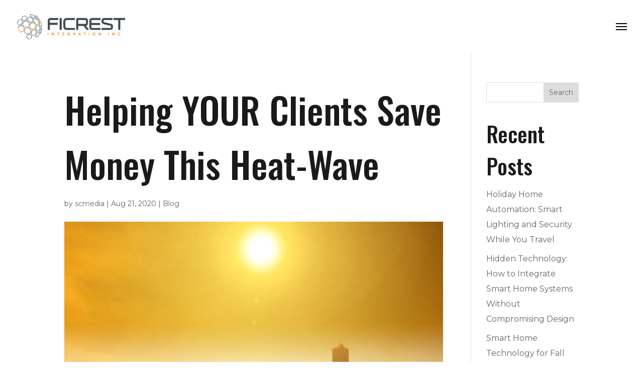

--- FILE ---
content_type: text/css
request_url: https://ficrest.com/wp-content/plugins/content-intense/css/ci-style.css?ver=6.8.3
body_size: 4448
content:
/*
Divi Content Intense styling
*/

/* ----------------------------------------------------------------    Post content */
.content_n10s p:last-of-type {
	padding-bottom: 1.5em;
}
.more-link-container {
	display: flex;
}
.more-link-container.center {
	justify-content: center;
}
.more-link-container.flex-end {
	display: flex;
	justify-content: flex-end;
}
.content_n10s .et_overlay {
	border: none;
}
@media screen and (max-width: 980px) {
	.content_n10s .et_overlay, .ci-textcontent-wrap {
		width: calc(100% + 1px) !important;
	}
}
.et_pb_post.content_n10s .entry-featured-image-url {
    margin-bottom: 0;	/* Divi override */
}
.et_pb_has_overlay.et_pb_post.content_n10s .et_pb_image_container a {
    overflow: inherit;	/* Divi override */
}

/* ----------------------------------------------------------------    Avatars */
.ci_avatar {
	text-align: center;
	margin-left: auto;
	margin-right: auto;
	position: relative;
	display: block;
	z-index: 10;
	height: 0; /* allows for perfect centering of avatar */
}
.ci-data-content-wrap.ci-style-4 .ci_avatar {
	margin-bottom: 50px;
}
.ci_avatar img {
	border-radius: 50% !important;
	background-color: rgba(255,255,255,.2);
	padding: 5px;
	margin-top: calc(-48px - 5%) ;  /* half the size of the 96px avatar size minus 5% default padding */
	z-index: 10;
	display: inline-block;
}

.ci-style-5.ci-author-wrap {
	position: absolute;
	top: 17%;
	left: 4%;
}
.ci-style-5.ci-author-wrap .ci_avatar, 
.ci-style-5.ci-author-wrap .ci-author  {
	display: inline-block;
}
.content_n10s.et_pb_no_thumb .ci-textcontent-wrap {
	margin-top: 48px;
}
.et_pb_image_container.ci-style-5 .author-info {
	position: absolute;
	top: 3em;
	left: 10%;
	width: 100%;
	display: flex;
	align-items: center;
	z-index: 10;
}
.content_n10s.et_pb_no_thumb .ci_avatar img {
	/* margin-top: -60px; */
}
@media screen and (max-width: 768px) {
	.ci_avatar img {
		/* margin-top: -60px; */
	}
}
.ci-datacontent-wrap.ci-style-6 .ci_avatar {
	padding-bottom: 30px;
}
.ci-datacontent-wrap.ci-style-6 .ci_avatar img {
	margin-top: 0;
	transform: translateY(-60px);
	max-width: 72px;
}

/* ----------------------------------------------------------------    Post content - Style 1 */
.et_pb_post.content_n10s .ci-style-1 .post-meta, #left-area .et_pb_post.content_n10s .ci-style-1 .post-meta {
	text-align: center;
	margin-top: 45px; /* push content down to allow for avatar */
}
.et_pb_post.content_n10s .ci-style-1 .post-meta a, #left-area .et_pb_post.content_n10s .post-meta a {
	text-decoration: underline;
	font-weight: bold;
}
.ci-textcontent-wrap.ci-style-1 {
	padding: 5% 8% 8%;
	background-color: white;
}
.ci_grid .content_n10s .ci-style-1 h2 {
	margin-top: 0;
	padding-bottom: 17px;
}
.ci_grid .content_n10s .ci-style-1 h2:after {
	content: '';
	display: block;
	bottom: 0;
	width: 15%;
	border-bottom: 4px solid rgba(0,0,0,0.8);
	margin-top: 15px;
}
.et_pb_has_overlay:hover .et_pb_image_container.ci-style-1 .et_overlay {
	opacity: 0;
}
.et_pb_has_overlay .et_pb_image_container.ci-style-1:hover .et_overlay {
	opacity: 1;
}

/* ----------------------------------------------------------------    Post content - Style 2 */
.et_pb_post.ci-style-2 {
	display: flex;
	flex-wrap: wrap;
	width: 100%;
}
.et_pb_post.ci-style-2 .ci-textcontent-wrap,
.et_pb_post.ci-style-2 .et_main_video_container,
.et_pb_post.ci-style-2 .et_pb_image_container {
	width: 50%;
}
.ci-textcontent-wrap.ci-style-2 {
	order: 1;
	padding: 50px;
}
.et_pb_post .ci-textcontent-wrap.ci-style-2 h2 {
	margin-top: 0;
}

.et_pb_image_container.ci-style-2, .et_main_video_container.ci-style-2 {
	order: 2;
	background-size: cover;
	background-repeat: no-repeat;
	background-position: center center;
	overflow: hidden;
}
.content_n10s.ci-style-2:nth-child(2n+1) .et_pb_image_container.ci-style-2, 
.content_n10s.ci-style-2:nth-child(2n+1) .et_main_video_container.ci-style-2 {
	order: 0;
}

.ci_grid .et_pb_image_container.ci-style-2 img {
	display: none;
}
.ci_grid .et_pb_image_container.ci-style-2 a {
	position: absolute;
	width: 100%;
	height: 100%;
}
@media screen and (max-width: 980px) {
	.ci_grid .et_pb_image_container.ci-style-2 a {
		position: relative;
	}
}

.et_pb_has_overlay:hover .et_pb_image_container.ci-style-2 .et_overlay {
	opacity: 0;
}
.et_pb_has_overlay .et_pb_image_container.ci-style-2:hover .et_overlay {
	opacity: 1;
}
@media all and (max-width: 980px) {
	.et_pb_post.ci-style-2 .ci-textcontent-wrap,
	.et_pb_post.ci-style-2 .et_main_video_container,
	.et_pb_post.ci-style-2 .et_pb_image_container {
		width: 100%;
	}
	.content_n10s.ci-style-2 .et_pb_image_container.ci-style-2, 
	.content_n10s.ci-style-2 .et_main_video_container.ci-style-2 {
		order: 0;
	}
	.ci_grid .et_pb_image_container.ci-style-2 img {
	    display: inline;
	}
}
	
/* ----------------------------------------------------------------    Post content - Style 3 */
.ci-all-content-wrap.ci-style-3 {
	padding: 5%;
	background-repeat: no-repeat; 
	background-position: center center;
}
.ci-style-3 .ci-textcontent-wrap {
	padding: 8%;
}
.et_pb_post .ci-style-3 h2, .ci-style-3 h2 {
	text-align: center;
	margin-top: 0;
}
.ci-style-3 h2:after {
	margin: 8px auto 0;
}
.et_pb_post .ci-style-3 .post-meta, #left-area .et_pb_post .ci-style-3 .post-meta {
	margin-top: 0;
	text-align: center;
}

/* ----------------------------------------------------------------    Post content - Style 4 */
.ci-all-content-wrap.ci-style-4 {
    min-height: 540px;
    position: relative;
    overflow: hidden;
    box-shadow: 0 19px 38px rgba(0, 0, 0, 0.2), 0 15px 12px rgba(0, 0, 0, 0.1);
	background-size: cover;
	background-repeat: no-repeat;
	background-position: center center;
}
.ci-datacontent-wrap.ci-style-4 {
    padding: 1.5em;
    position: relative;
    z-index: 1;
	box-shadow: 0 5px 30px 10px rgba(0, 0, 0, 0.3);
}
.ci-all-content-wrap.ci-style-4 .ci-date {
	position: absolute;
	top: 0;
	left: 0;
	padding: 0.8em;
	/* background-color: white; */
}
.ci-all-content-wrap.ci-style-4 .ci-date span {
	display: block;
	text-align: center;
	line-height: 1;
}
.ci-all-content-wrap.ci-style-4 .ci-day {
	font-weight: 700;
	font-size: 24px;
	text-shadow: 2px 3px 2px rgba(0, 0, 0, 0.18);
}
.ci-all-content-wrap.ci-style-4 .ci-month {
	font-size: 12px;
	text-transform: uppercase;
}
.ci-all-content-wrap.ci-style-4 .ci-year {
	font-size: 12px;
}
.ci-textcontent-wrap.ci-style-4 {
    position: absolute;
    bottom: 0;
    width: calc(100% + 1px);
    -webkit-transform: translateY(calc(40%));
    transform: translateY(calc(40%));
    -webkit-transition: -webkit-transform 0.3s;
    transition: -webkit-transform 0.3s;
    transition: transform 0.3s;
    transition: transform 0.3s, -webkit-transform 0.3s;
}
.ci-all-content-wrap.ci-style-4:hover .ci-textcontent-wrap {
    -webkit-transform: translateY(0);
    transform: translateY(0);
}
.content_n10s.ci-style-4.format-video .ci-textcontent-wrap.ci-style-4 {
	/* no hover effect on video post types */
	-webkit-transform: translateY(0);
    transform: translateY(0);
}
.content_n10s.ci-style-4.format-video .ci-more-hover {
	display: none;
}
.ci-textcontent-wrap.ci-style-4 .entry-title {
	margin-top: 10px;
}
.ci-textcontent-wrap.ci-style-4 .post-content {
	height: 50%;
	margin: 0;
}
.ci-all-content-wrap.ci-style-4 .ci-more-hover {
    position: absolute;
    z-index: 999;
    bottom: 0;
    width: 100%;
    text-align: center;
	background: -webkit-linear-gradient(rgba(255,255,255,0) 0%, rgba(255,255,255,0.8) 20%, rgba(255,255,255,1) 100%);
	background: -o-linear-gradient(rgba(255,255,255,0) 0%, rgba(255,255,255,0.8) 20%, rgba(255,255,255,1) 100%);
	background: linear-gradient(rgba(255,255,255,0) 0%, rgba(255,255,255,0.8) 20%, rgba(255,255,255,1) 100%);
	-webkit-transition: -webkit-transform 0.3s;
    transition: -webkit-transform 0.3s;
    transition: transform 0.3s;
    transition: transform 0.3s, -webkit-transform 0.3s;
}
.ci-all-content-wrap.ci-style-4:hover .ci-more-hover {
	-webkit-transform: translateY(25px);
	transform: translateY(25px);
}
.ci-all-content-wrap.ci-style-4 .ci-more-hover span {
	width: 5px;
    height: 5px;
    background-color: gray;
    color: gray;
    position: relative;
    display: inline-block;
    border-radius: 50%;
}
.ci-all-content-wrap.ci-style-4 .ci-more-hover span::before, 
.ci-all-content-wrap.ci-style-4 .ci-more-hover span::after {
    content: '';
    display: block;
    width: 5px;
    height: 5px;
    background-color: currentColor;
    position: absolute;
    border-radius: 50%;
}
.ci-all-content-wrap.ci-style-4 .ci-more-hover span::before {
	left: -10px;
}
.ci-all-content-wrap.ci-style-4 .ci-more-hover span::after {
	right: -10px;
}
.ci-textcontent-wrap.ci-style-4 .ci-comments {
	float: right;
}
.ci-textcontent-wrap.ci-style-4 .ci-comments::before,
.ci-textcontent-wrap.ci-style-4 .ci-comments::after {
	content: '';
	display: table;
}
.ci-textcontent-wrap.ci-style-4 .ci-comments::after {
	clear: both;
}
.ci-textcontent-wrap.ci-style-4 .ci-comments li {
    height: 60px;
    position: relative;
	display: inline-block;
}
.ci-textcontent-wrap.ci-style-4 .ci-comments a::before {
	display: inline-block;
	font: normal normal normal 24px/1 ETmodules !important;
}
.ci-textcontent-wrap.ci-style-4 .ci-comments span {
    position: absolute;
    left: 50%;
    top: -2px;
    font-size: 10px !important;
    font-weight: 700;
    -webkit-transform: translate(-50%, 0);
    transform: translate(-50%, 0);
}
.ci-textcontent-wrap.ci-style-4 .ci-extra-comment::before {
	content: "v";	/*speech bubble*/
}

/* ----------------------------------------------------------------    Post content - Style 5 */
.ci_grid.ci-style-5 .column.size-1of1 {
	width: 100%;
}
article.ci-style-5 {
	box-shadow: rgba(0, 0, 0, 0.2) 0 4px 2px -2px;
	border-radius: 5px;
	background: transparent;
	max-width: 800px;
	margin-left: auto;
	margin-right: auto;
}
.ci-all-content-wrap.ci-style-5 a img {
	border-radius: 5px 5px 0 0;
}
.ci-all-content-wrap.ci-style-5 img {
	max-width: 50px;
}
.ci-all-content-wrap.ci-style-5 .post-meta {
	padding-top: 15px;
}
.ci-all-content-wrap.ci-style-5 .et_pb_image_container {
	height: 15rem;
	overflow: hidden;
}
.ci-all-content-wrap.ci-style-5 .et_pb_image_container.no-thumb {
	padding-bottom: 10%;
}
.ci-all-content-wrap.ci-style-5 .et_pb_image_container.no-thumb .author-info {
	padding-top: 5%;
} 
.et_pb_image_container.ci-style-5 .ci_avatar {
	margin-left: inherit;
	margin-right: 2%;
	max-width: 50px;
} 
.et_pb_image_container.ci-style-5 .author {
	width: 100%;
}
.et_pb_image_container.ci-style-5 a {
	font-size: 150%;
	color: white;
	text-shadow: 1px 1px 5px black;
}
.et_pb_image_container.ci-style-5 a .et_overlay.et_pb_inline_icon {
	text-shadow: none;
}
.et_pb_image_container.ci-style-5 .et_overlay {
	border-radius: 5px 5px 0 0;
	height: 15rem;
}
.et_pb_image_container.ci-style-5.no-thumb a {
	font-size: 150%;
	color: #999999;
	text-shadow: none;
}
.ci-textcontent-wrap.ci-style-5 {
	padding: 0 10% 2%;
	border-radius: 0 0 5px 5px;
}
.ci-textcontent-wrap.ci-style-5 .ci-date-comment {
	padding-top: 5px;
}
.ci-textcontent-wrap.ci-style-5 .category.ci-style-5 {
	padding-bottom: 5px;
}
.et_pb_post .ci-textcontent-wrap.ci-style-5 h2 {
	padding-top: 23px;
	padding-bottom: 15px;
	margin-top: 0;
}
.content_n10s .ci-textcontent-wrap.ci-style-5 p:last-of-type {
	padding-bottom: 0.8em;
}
.ci-textcontent-wrap.ci-style-5 .post-meta .ci-divider {
	border-top: 1px solid lightgray;
	margin: 15px 0;
}
.ci-textcontent-wrap.ci-style-5 .post-meta .category a, .ci-textcontent-wrap.ci-style-5 .post-meta .published {
	border: 1px solid lightgray;
	border-radius: 4px;
	padding: 0 6px;
}
.ci-textcontent-wrap.ci-style-5 .post-content .ci-link {
	margin-top: 10px;
	margin-bottom: 8px;
}
.ci-textcontent-wrap.ci-style-5 .post-meta .ci-comments {
	float: right;
}
.ci-textcontent-wrap.ci-style-5 .ci-extra-comment::before {
    content: "v";
}
.ci-textcontent-wrap.ci-style-5 .ci-comments a::before {
    display: inline-block;
    font: normal normal normal 24px/1 ETmodules !important;
}

/* ----------------------------------------------------------------    Post content - Style 6 */
.ci-all-content-wrap.ci-style-6 {
    min-height: 540px;
    position: relative;
    overflow: hidden;
    box-shadow: 0 19px 38px rgba(0, 0, 0, 0.2), 0 15px 12px rgba(0, 0, 0, 0.1);
	background-size: cover;
	background-repeat: no-repeat;
	background-position: center center;
}
.ci-header.ci-style-6 {
	padding: 1.2em 1em;
	color: white;
}
.ci-all-content-wrap.ci-style-6 .ci-date {
	float: left;
}
.ci-all-content-wrap.ci-style-6 .ci-date span {
}
.ci-all-content-wrap.ci-style-6 .ci-comments {
	float: right;
	list-style-type: none;
}

.ci-header.ci-style-6::before,
.ci-header.ci-style-6::after,
.ci-all-content-wrap.ci-style-6 .ci-comments::before,
.ci-all-content-wrap.ci-style-6 .ci-comments::after {
	content: '';
	display: table;
}
.ci-all-content-wrap.ci-style-6 .ci-comments::after {
	clear: both;
}
.ci-all-content-wrap.ci-style-6 .ci-comments {
	padding: 0;
}
.ci-all-content-wrap.ci-style-6 .ci-comments li {
	margin: 0 5px;
	position: relative;
	display: inline-block;
}
.ci-all-content-wrap.ci-style-6 .ci-comments a {
/*	color: white;*/
}
.ci-all-content-wrap.ci-style-6 .ci-comments a::before {
	display: inline-block;
	font: normal normal normal 24px/1 ETmodules !important;
	content: "v";	/*speech bubble*/
}
.ci-all-content-wrap.ci-style-6 .ci-comments span {
    position: absolute;
    left: 50%;
    top: 0;
    font-size: 10px !important;
    font-weight: 700;
    -webkit-transform: translate(-50%, -3px);
    transform: translate(-50%, -3px);
	opacity: 0;
	transition: all 0.3s;
}
.ci-all-content-wrap.ci-style-6:hover .ci-comments span {
	-webkit-transform: translate(-50%, -20px);
    transform: translate(-50%, -20px);
    opacity: 1;
	
}
.ci-datacontent-wrap.ci-style-6 {
    padding: 1.5em;
    position: relative;
    z-index: 1;
/*	box-shadow: 0 5px 30px 10px rgba(0, 0, 0, 0.3);*/
}
.ci-textcontent-wrap.ci-style-6 {
    position: absolute;
    bottom: 0;
    width: calc(100% + 1px);
    -webkit-transform: translateY(calc(40%));
    transform: translateY(calc(65%));
    -webkit-transition: -webkit-transform 0.3s;
    transition: -webkit-transform 0.3s;
    transition: transform 0.3s;
    transition: transform 0.3s, -webkit-transform 0.3s;
}
.ci-all-content-wrap.ci-style-6:hover .ci-textcontent-wrap {
    -webkit-transform: translateY(0);
    transform: translateY(0);
}
.content_n10s.ci-style-6.format-video .ci-textcontent-wrap.ci-style-6 {
	/* no hover effect on video post types */
	-webkit-transform: translateY(0);
    transform: translateY(0);
}
.ci-textcontent-wrap.ci-style-6 .entry-title {
	margin-top: 10px;
	min-height: 90px;
}
.ci-textcontent-wrap.ci-style-6 .post-content {
	height: 50%;
	margin: 0;
}
.content_n10s.ci-style-6.format-video .ci-more-hover {
	display: none;
}
.ci-all-content-wrap.ci-style-6 .ci-more-hover {
	/* display: none; */
    position: absolute;
    z-index: 999;
    bottom: 0;
    width: 100%;
    text-align: center;
	background: -webkit-linear-gradient(rgba(255,255,255,0) 0%, rgba(255,255,255,0.6) 80%, rgba(255,255,255,0.8) 100%);
	background: -o-linear-gradient(rgba(255,255,255,0) 0%, rgba(255,255,255,0.6) 80%, rgba(255,255,255,0.8) 100%);
	background: linear-gradient(rgba(255,255,255,0) 0%, rgba(255,255,255,0.6) 80%, rgba(255,255,255,0.8) 100%);
	-webkit-transition: -webkit-transform 0.3s;
    transition: -webkit-transform 0.3s;
    transition: transform 0.3s;
    transition: transform 0.3s, -webkit-transform 0.3s;
}
.ci-all-content-wrap.ci-style-6:hover .ci-more-hover {
	-webkit-transform: translateY(25px);
	transform: translateY(25px);
}
.ci-all-content-wrap.ci-style-6 .ci-more-hover span {
	width: 5px;
    height: 5px;
    background-color: gray;
    color: gray;
    position: relative;
    display: inline-block;
    border-radius: 50%;
}
.ci-all-content-wrap.ci-style-6 .ci-more-hover span::before, 
.ci-all-content-wrap.ci-style-6 .ci-more-hover span::after {
    content: '';
    display: block;
    width: 5px;
    height: 5px;
    background-color: currentColor;
    position: absolute;
    border-radius: 50%;
}
.ci-all-content-wrap.ci-style-6 .ci-more-hover span::before {
	left: -10px;
}
.ci-all-content-wrap.ci-style-6 .ci-more-hover span::after {
	right: -10px;
}

/* ----------------------------------------------------------------    Ken Burns background image effects */
.ci-all-content-wrap.ci-kb-effect {
	background-repeat: no-repeat;
/*    background-attachment: fixed;*/
    background-position: left;
	
	
/*	background-position: -4em 0;*/
/* animation-duration: 10s; */
/*	animation-iteration-count: 1;*/
/*	animation-name: ci-kb;  */
/*	animation-timing-function: linear;*/
}
.ci-all-content-wrap.ci-kb-effect:hover {
	animation: ci-kb 20s cubic-bezier(.3,.5,.5,.3) 0s infinite alternate;
}

@keyframes ci-kb {
	0% {
		/*   background-position: -4em 0;*/
		/*opacity: 0;*/
/*		-ms-transform: scale3d(1.05, 1.05, 1.05) translate3d(-15px, 0px, 0px);*/
/*		-webkit-transform: scale3d(1.05, 1.05, 1.05) translate3d(-15px, 0px, 0px);*/
/*		transform: scale3d(1.05, 1.05, 1.05) translate3d(-15px, 0px, 0px);*/
		animation-timing-function: linear;
		background-position: left;
	}
	100% {
		/*    background-position: 0 -2em;*/
/*		-ms-transform: scale3d(1.3, 1.3, 1.3) translate3d(-25px, -55px, 0px);*/
/*		-webkit-transform: scale3d(1.3, 1.3, 1.3) translate3d(-25px, -55px, 0px);*/
/*		transform: scale3d(1.3, 1.3, 1.3) translate3d(-25px, -55px, 0px); */ 
		background-position: right;
	}
}

/* ----------------------------------------------------------------    Quote format */
.ci_grid .et_pb_post.content_n10s.format-quote {
	padding-bottom: 0;
}
.ci_grid .et_pb_post.content_n10s.format-quote .et_quote_content {
	margin-bottom: 0;
}


/* ----------------------------------------------------------------    Salvattore (masonry grid) styles */
.ci_grid .column {
	float: left;
	max-width: 100%;
}
.ci_grid[data-columns]::before {
	display: none;
	opacity: 0;
	line-height: 0;
}

.ci_grid[data-columns] .et_pb_post {
	opacity: 0;
}

.et_ie9 .ci_grid[data-columns] .et_pb_post {
	opacity: 1;
}

.ci_grid[data-columns] .column .et_pb_post {
	opacity: 1;
	-webkit-animation: gridFadeIn 1s 1 cubic-bezier(0.77, 0, 0.175, 1);
	-moz-animation: gridFadeIn 1s 1 cubic-bezier(0.77, 0, 0.175, 1);
	-o-animation: gridFadeIn 1s 1 cubic-bezier(0.77, 0, 0.175, 1);
	animation: gridFadeIn 1s 1 cubic-bezier(0.77, 0, 0.175, 1);
}

.ci_grid .column.size-1of3:nth-child(3n),
.ci_grid .column.size-1of2:nth-child(2n) {
	margin-right: 0 !important;
}

.ci_grid .et_pb_image_container {
	position: relative;
}
.ci_grid .et_pb_image_container img {
	min-width: 100%;
	max-width: 100%;
	height: auto;
}
.ci_grid .et_pb_image_container, 
.ci_grid .et_main_video_container,
.ci_grid .et_audio_content,
.ci_grid .et_pb_post .et_pb_slider {
	margin: 0;
}

@media all and (min-width: 981px) {
	/* Let's go with the fact that you should specify a full column for Content Intense.
	    This gives us the the need to style only column_4_4. */
	.et_pb_column_4_4 .ci_grid[data-columns]::before {
		content: "3 .column.size-1of3";
	}
	.et_pb_column_4_4 .ci_grid.ci-style-2[data-columns]::before {
		content: "1 .column.size-1of1";
	}

	.et_pb_column_4_4 .ci_grid.ci-style-5[data-columns]::before {
		content: "1 .column.size-1of1";
	}

	.et_pb_column_3_4 .ci_grid[data-columns]::before,
	.et_pb_column_2_3 .ci_grid[data-columns]::before {
		content: "2 .column.size-1of2";
	}

	.et_pb_column_1_2 .ci_grid[data-columns]::before,
	.et_pb_column_3_4 .et_pb_column_3_8 .ci_grid[data-columns]::before,
	.et_pb_column_1_3 .ci_grid[data-columns]::before,
	.et_pb_column_1_4 .ci_grid[data-columns]::before {
		content: "1 .column.size-1of1";
	}
/* ----------------------------------------------------------------------------------------------- Gutter size 3 */
	.et_pb_gutters3 .et_pb_column_4_4 .ci_grid .column.size-1of3,
	.et_pb_gutters3.et_pb_row .et_pb_column_4_4 .ci_grid .column.size-1of3 {
		width: 29.666%;
		margin-right: 5.5%;
	}
	
	.et_pb_gutters3 .et_pb_column_4_4 .ci_grid.ci-style-2 .column.size-1of1,
	.et_pb_gutters3.et_pb_row .et_pb_column_4_4 .ci_grid .column.size-1of1 {
		width: 100%;
		margin-right: 0;
	}

	.et_pb_gutters3 .et_pb_column_4_4 .ci_grid .column.size-1of3 .et_pb_post,
	.et_pb_gutters3.et_pb_row .et_pb_column_4_4 .ci_grid .column.size-1of3 .et_pb_post {
		margin-bottom: 18.54%;
	}

	.et_pb_gutters3 .et_pb_column_4_4 .ci_grid.ci-style-5 .column.size-1of2,
	.et_pb_gutters3.et_pb_row .et_pb_column_4_4 .ci_grid.ci-style-5 .column.size-1of2 {
		width: 46.265%;
		margin-right: 7.47%;
	}

	.et_pb_gutters3 .et_pb_column_3_4 .ci_grid .column.size-1of2 .et_pb_post,
	.et_pb_gutters3.et_pb_row .et_pb_column_3_4 .ci_grid .column.size-1of2 .et_pb_post {
		margin-bottom: 14.94%;
	}

	.et_pb_gutters3 .et_pb_column_2_3 .ci_grid .column.size-1of2,
	.et_pb_gutters3.et_pb_row .et_pb_column_2_3 .ci_grid .column.size-1of2 {
		width: 45.758%;
		margin-right: 8.483%;
	}

	.et_pb_gutters3 .et_pb_column_2_3 .ci_grid .column.size-1of2 .et_pb_post,
	.et_pb_gutters3.et_pb_row .et_pb_column_2_3 .ci_grid .column.size-1of2 .et_pb_post {
		margin-bottom: 18.54%;
	}

	.et_pb_gutters3 .et_pb_column_1_2 .ci_grid .column.size-1of1 .et_pb_post,
	.et_pb_gutters3.et_pb_row .et_pb_column_1_2 .ci_grid .column.size-1of1 .et_pb_post {
		margin-bottom: 11.64%;
	}

	.et_pb_gutters3 .et_pb_column_1_3 .ci_grid .column.size-1of1 .et_pb_post,
	.et_pb_gutters3.et_pb_row .et_pb_column_1_3 .ci_grid .column.size-1of1 .et_pb_post {
		margin-bottom: 18.54%;
	}

	.et_pb_gutters3 .et_pb_column_1_4 .ci_grid .column.size-1of1 .et_pb_post,
	.et_pb_gutters3.et_pb_row .et_pb_column_1_4 .ci_grid .column.size-1of1 .et_pb_post {
		margin-bottom: 26.348%;
	}

	.et_pb_gutters3 .et_pb_column_3_4 .et_pb_column_3_8 .ci_grid .column.size-1of1 .et_pb_post,
	.et_pb_gutters3.et_pb_row .et_pb_column_3_4 .et_pb_column_3_8 .ci_grid .column.size-1of1 .et_pb_post {
		margin-bottom: 14.94%;
	}

/* ----------------------------------------------------------------------------------------------- Gutter size 4 */
	.et_pb_gutters4 .et_pb_column_4_4 .ci_grid.ci-style-2 .column.size-1of1,
	.et_pb_gutters4.et_pb_row .et_pb_column_4_4 .ci_grid.ci-style-2 .column.size-1of1 {
		width: 100%;
		margin-right: 0;
	}

	.et_pb_gutters4 .et_pb_column_4_4 .ci_grid .column.size-1of3,
	.et_pb_gutters4.et_pb_row .et_pb_column_4_4 .ci_grid .column.size-1of3 {
		width: 28%;
		margin-right: 8%;
	}

	.et_pb_gutters4 .et_pb_column_4_4 .ci_grid .column.size-1of3 .et_pb_post,
	.et_pb_gutters4.et_pb_row .et_pb_column_4_4 .ci_grid .column.size-1of3 .et_pb_post {
		margin-bottom: 28.572%;
	}

	.et_pb_gutters4 .et_pb_column_4_4 .ci_grid.ci-style-5 .column.size-1of2,
	.et_pb_gutters4.et_pb_row .et_pb_column_4_4 .ci_grid.ci-style-5 .column.size-1of2 {
		width: 44.52%;
		margin-right: 10.959%;
	}

	.et_pb_gutters4 .et_pb_column_3_4 .ci_grid .column.size-1of2 .et_pb_post,
	.et_pb_gutters4.et_pb_row .et_pb_column_3_4 .ci_grid .column.size-1of2 .et_pb_post {
		margin-bottom: 21.918%;
	}

	.et_pb_gutters4 .et_pb_column_2_3 .ci_grid .column.size-1of2,
	.et_pb_gutters4.et_pb_row .et_pb_column_2_3 .ci_grid .column.size-1of2 {
		width: 43.75%;
		margin-right: 12.5%;
	}

	.et_pb_gutters4 .et_pb_column_2_3 .ci_grid .column.size-1of2 .et_pb_post,
	.et_pb_gutters4.et_pb_row .et_pb_column_2_3 .ci_grid .column.size-1of2 .et_pb_post {
		margin-bottom: 28.572%;
	}

	.et_pb_gutters4 .et_pb_column_1_2 .ci_grid .column.size-1of1 .et_pb_post,
	.et_pb_gutters4.et_pb_row .et_pb_column_1_2 .ci_grid .column.size-1of1 .et_pb_post {
		margin-bottom: 17.392%;
	}

	.et_pb_gutters4 .et_pb_column_1_3 .ci_grid .column.size-1of1 .et_pb_post,
	.et_pb_gutters4.et_pb_row .et_pb_column_1_3 .ci_grid .column.size-1of1 .et_pb_post {
		margin-bottom: 28.572%;
	}

	.et_pb_gutters4 .et_pb_column_1_4 .ci_grid .column.size-1of1 .et_pb_post,
	.et_pb_gutters4.et_pb_row .et_pb_column_1_4 .ci_grid .column.size-1of1 .et_pb_post {
		margin-bottom: 42.106%;
	}

	.et_pb_gutters4 .et_pb_column_3_4 .et_pb_column_3_8 .ci_grid .column.size-1of1 .et_pb_post,
	.et_pb_gutters4.et_pb_row .et_pb_column_3_4 .et_pb_column_3_8 .ci_grid .column.size-1of1 .et_pb_post {
		margin-bottom: 21.918%;
	}
	.et_pb_gutters2 .et_pb_column_4_4 .ci_grid .column.size-1of3,
	.et_pb_gutters2.et_pb_row .et_pb_column_4_4 .ci_grid .column.size-1of3 {
		width: 31.333%;
		margin-right: 3%;
	}

/* ----------------------------------------------------------------------------------------------- Gutter size 2 */
	.et_pb_gutters2 .et_pb_column_4_4 .ci_grid.ci-style-2 .column.size-1of1,
	.et_pb_gutters2.et_pb_row .et_pb_column_4_4 .ci_grid.ci-style-2 .column.size-1of1,
	.et_pb_gutters2 .et_pb_column_4_4 .ci_grid.ci-style-5 .column.size-1of1,
	.et_pb_gutters2.et_pb_row .et_pb_column_4_4 .ci_grid.ci-style-5 .column.size-1of1 {

		width: 100%;
		margin-right: 0;
	}

	.et_pb_gutters2 .et_pb_column_4_4 .ci_grid .column.size-1of3 .et_pb_post,
	.et_pb_gutters2.et_pb_row .et_pb_column_4_4 .ci_grid .column.size-1of3 .et_pb_post {
		margin-bottom: 18%;
	}

	.et_pb_gutters2 .et_pb_column_4_4 .ci_grid.ci-style-5 .column.size-1of2,
	.et_pb_gutters2.et_pb_row .et_pb_column_4_4 .ci_grid.ci-style-5 .column.size-1of2 {
		width: 47.98%;
		margin-right: 4.04%;
	}

	.et_pb_gutters2 .et_pb_column_3_4 .ci_grid .column.size-1of2 .et_pb_post {
		margin-bottom: 8.08%;
	}

	.et_pb_gutters2 .et_pb_column_2_3 .ci_grid .column.size-1of2,
	.et_pb_gutters2.et_pb_row .et_pb_column_2_3 .ci_grid .column.size-1of2 {
		width: 47.715%;
		margin-right: 4.569%;
	}

	.et_pb_gutters2 .et_pb_column_2_3 .ci_grid .column.size-1of2 .et_pb_post {
		margin-bottom: 9.574%;
	}

	.et_pb_gutters2 .et_pb_column_1_2 .ci_grid .column.size-1of1 .et_pb_post {
		margin-bottom: 6.186%;
	}

	.et_pb_gutters2 .et_pb_column_1_3 .ci_grid .column.size-1of1 .et_pb_post {
		margin-bottom: 9.574%;
	}

	.et_pb_gutters2 .et_pb_column_1_4 .ci_grid .column.size-1of1 .et_pb_post {
		margin-bottom: 13.186%;
	}

	.et_pb_gutters2 .et_pb_column_3_4 .et_pb_column_3_8 .ci_grid .column.size-1of1 .et_pb_post {
		margin-bottom: 8.08%;
	}
/* ----------------------------------------------------------------------------------------------- Gutter size 1 */
	.et_pb_gutters1 .et_pb_column .ci_grid .column.size-1of3,
	.et_pb_gutters1 .et_pb_column .ci_grid .column.size-1of3 .et_pb_post {
		margin: 0;
	}
	.et_pb_gutters1 .et_pb_column_4_4 .ci_grid.ci-style-5 .column.size-1of2,
	.et_pb_gutters1 .et_pb_column_4_4 .ci_grid.ci-style-5 .column.size-1of2 {
		width: 50%;
	}
	.et_pb_gutters1 .et_pb_column_4_4 .ci_grid .column.size-1of3 {
		width: 33.333%;
	}
}

@media all and (max-width: 980px) {
	.et_pb_column .ci_grid .column.size-1of2 {
		width: 46.25% !important;
		margin: 0 7.5% 7.5% 0 !important;
	}

	.et_pb_column .ci_grid .column.size-1of2 .et_pb_post {
		margin-bottom: 16.21%;
	}

	.et_pb_gutters1 .et_pb_column .ci_grid .column.size-1of2 {
		width: 50% !important;
		margin: 0 !important;
	}

	.et_pb_gutters1 .et_pb_column .ci_grid .column.size-1of2 .et_pb_post {
		margin-bottom: 0;
	}

	.et_pb_column .ci_grid .column.size-1of2:nth-child(2n) {
		margin-right: 0 !important;
	}
}

@media all and (min-width: 768px) and (max-width: 980px) {
	.et_pb_column .ci_grid[data-columns]::before {
		content: "2 .column.size-1of2";
	}
	.et_pb_column_4_4 .ci_grid.ci-style-2[data-columns]::before,
	.et_pb_column_4_4 .ci_grid.ci-style-5[data-columns]::before {
		content: "1 .column.size-1of1";
	}
}
@media all and (max-width: 767px) {
	.et_pb_column .ci_grid[data-columns]::before {
		content: "1 .column.size-1of1";
	}
	.et_pb_column .ci_grid .column.size-1of1,
	.et_pb_gutters1 .et_pb_column .ci_grid .column.size-1of1 {
		width: 100% !important;
		margin-right: 0 !important;
	}

	.et_pb_column .ci_grid .column.size-1of1 .et_pb_post {
		margin-bottom: 9.5% !important;
	}

	.et_pb_gutters1 .et_pb_column .ci_grid .column.size-1of1 .et_pb_post {
		margin-bottom: 0 !important;
	}
}

@media all and (max-width: 479px) {
	.et_pb_column .ci_grid .column.size-1of1 .et_pb_post {
		margin-bottom: 11.5% !important;
	}

	.et_pb_gutters1 .et_pb_column .ci_grid .column.size-1of1 .et_pb_post {
		margin-bottom: 0 !important;
	}
	.ci_grid .et_pb_post > .et_pb_image_container,
	.ci_grid .et_pb_post > h2,
	.ci_grid .et_pb_post > .post-meta {
		display: block;
	}
}


--- FILE ---
content_type: text/css
request_url: https://ficrest.com/wp-content/themes/ficrest/style.css?ver=4.27.5
body_size: 3290
content:
/*
 Theme Name:     Ficrest Theme
 Theme URI:      
 Description:    A child theme of Divi Theme
 Author:         Elegant Themes
 Author URI:     
 Template:       Divi
 Version:        2.0
*/


/****************************************
*** Theme customization starts below ***
*****************************************/

body{
	font-weight:400;
}
/* div#page-container a:hover {
    color: #f36d24!important;
} */

body:not(.home) .mobile_menu_bar:before,
body:not(.home) .mobile_menu_bar:after {
    color: #888 !important;
}

.ds-random-header .et-pb-arrow-prev,
.ds-random-header .et-pb-arrow-next,
.ds-random-header .et-pb-controllers {
    display: none;
}
.ds-random-header .et_pb_gallery_items {
    pointer-events: none;
}

.ds-random-header-cta {
    position: absolute;
    top: 0;
    bottom: 0;
    left: 0;
    right: 0;
    display: flex;
    flex-direction: column;
    justify-content: center;
    max-width: 660px;
}

.et_header_style_fullscreen .et_pb_fullscreen_nav_container {
    max-width: 300px;
    margin-left: auto;
    background: rgba(0,0,0,0.95);
    padding: 55px 10px;
	position: relative;
}

.et_header_style_fullscreen .et_slide_menu_top {
	left: 0;
}

.et_header_style_fullscreen ul#mobile_menu_slide {
    width: 100%;
    display: block !important;
	padding-top: 70px;
}

.et_header_style_fullscreen .et_pb_fullscreen_nav_container .et_mobile_menu,
.et_header_style_fullscreen .et_pb_fullscreen_nav_container,
.et_header_style_fullscreen .et_pb_fullscreen_nav_container .et_mobile_menu li {
    margin-right: -999px;
    transition: margin-right 1s ease;
    transform: unset;
}

.et_header_style_fullscreen .et_pb_fullscreen_menu_opened .et_pb_fullscreen_nav_container,
.et_header_style_fullscreen .et_pb_fullscreen_menu_opened .et_pb_fullscreen_nav_container .et_mobile_menu li {
    margin-right: 0;
    transition: margin-right 1s ease;
}

.et_slide_in_menu_container.et_pb_fullscreen_menu_opened {
    margin-right: 0;
}

body #page-container .et_slide_in_menu_container {
    padding-top: 0 !important;
}

.et_header_style_fullscreen .et_slide_in_menu_container span.mobile_menu_bar.et_toggle_fullscreen_menu {
    top: 20px;
}

.et_header_style_fullscreen .et_pb_fullscreen_menu_animated:before {
    content: '';
    background-color: rgba(255, 255, 255, .3);
    width: 100%;
    height: 100%;
    position: absolute;
    top: 0;
    left: 0;
    -webkit-transition: 1s ease-in-out,padding-top 0s;
    transition: 1s ease-in-out,padding-top 0s;
}

.blurb-item .et_pb_main_blurb_image {
    margin-bottom: 0;
}

.blurb-item .et_pb_module_header {
    max-width: 150px;
    margin: 0 auto;
}

@media only screen and (max-width: 1279px) {
    .ds-random-header .et_pb_gallery_item {
        width: auto;
        right: 50%
    }
}




/*HEADER SECTION*/
#top-menu li {
    padding-right: 60px;
}

.signin a {
    padding: 0 30px !important;
    border-left: 1px solid #fff;
    border-right: 1px solid #fff;
}

.signin,
.contact{
    padding-right: 30px!important;
}
/* .chat-us a {
    background-color: #f36d24;
    padding: 15px!important;
    border-radius: 5px;
	border:2px solid #f36d24;
}

.chat-us a:hover {
    background-color: transparent;
    padding: 15px!important;
    border-radius: 5px;
	border:2px solid #f36d24;
}

.chat-us {
    margin-right: 0!important;
} */

/*BANNER SECTION*/
.banner-content a.et_pb_button {
    padding: 20px 10px!important;
    width: 20%;
    text-align: center;
}

.banner-content a.et_pb_button:hover {
    padding: 20px 10px!important;
}

body #page-container .et_pb_button:hover {
    color: #fff !important;
}

/* .section-2 {
    position: absolute;
    bottom: -20px;
    width: 100%;
} */

/*IT'S OUR PROCESS*/
.process-btn a {
    color: #fff;
    padding-bottom: 10px;
    border-bottom: 1px solid #fff;
    text-transform: uppercase;
}

/*PORTFOLIO*/
.button-group {
    text-align: center;
}

.button-group button {
    background-color: transparent;
    border: none;
    text-transform: uppercase;
    font-size: 16px;
    padding: 0 15px;
    margin-bottom: 70px;
}

.button-group button.is-checked {
    color: #f87f2a;
    font-weight: 700;
    border-bottom: 1px solid #f87f2a;
    padding-bottom: 15px;
}

.masonry-sizer, .masonry-item {
    width: 33.33%;
}

.masonry-item--width2 {
    width: 33.33%;
    padding: 10px;
}
.masonry-image-wrap img {
    width: 100%;
    display: block;
}

.gq-portfolio-section h2.et_pb_module_header {
    position: absolute;
    bottom: 50px;
    left: 20px;
}

.gq-portfolio-section p.post-meta  {
    position: absolute;
    bottom: 23px;
    left: 20px;
}

.gq-portfolio-section span.et_portfolio_image, 
.gq-portfolio-section span.et_portfolio_image img {
    height: 100%;
}

.gq-portfolio-section  .et_pb_portfolio_item:hover h2,
.gq-portfolio-section  .et_pb_portfolio_item:hover p.post-meta{
    display:none;
}

.gq-portfolio-section span.et_overlay.et_pb_inline_icon:before {
    border: 3px solid #fff;
    border-radius: 50px;
    padding: 15px;
	margin-left:-35px;
	margin-top:-40px;
}

/*FORM*/
.form-home h1.et_pb_contact_main_title, 
.form-home span.et_pb_contact_field_options_title, 
.form-home.et_pb_contact_form_container .input[type="radio"]+label i {
    display: none!important;
}

.form-home .et_contact_bottom_container, 
.form-home button.et_pb_contact_submit.et_pb_button {
    width: 100%;
}

.et_button_no_icon .form-home .et_pb_button {
    padding: 20px 0!important;
    border: 2px solid #f36d24!important;
}

body #page-container .form-home.et_pb_contact_form_container.et_pb_module .et_pb_button:hover {
    padding: 20px 0!important;
    color: #f36d24!important;
    border: 2px solid #f36d24!important;
}


/*FOOTER SECTION*/
div#footer-widgets {
    padding-top: 100px;
}

.footer-widget:first-child {
    width: 25% !important;
}

footer .footer-widget {
    width: 13% !important;
}

.footer-widget div#media_image-2 {
    margin-bottom: 10px;
}

div#footer-widgets ul li:before {
    display: none;
}

div#footer-widgets ul li {
    padding-left: 0!important;
}

div#footer-widgets .title {
    padding-bottom: 30px;
}

div#footer-info {
    text-align: center;
    width: 100%;
}
/* 
ul#menu-footer-social-icon, 
ul#menu-footer-bottom-menu {
    display: -webkit-box;
    display: -ms-flexbox;
    display: flex;
    -webkit-box-pack: center;
        -ms-flex-pack: center;
            justify-content: center;
}

ul#menu-footer-social-icon li:not(:last-child) {
    margin-right: 25px;
}

ul#menu-footer-social-icon li a {
    color: #fff;
}

ul#menu-footer-bottom-menu li:not(:last-child) a {
    border-right: 1px solid #a2a2a2;
    padding: 0 10px;
    color: #a2a2a2;
    font-size:16px;
}

ul#menu-footer-bottom-menu li:last-child a {
    padding: 0 10px;
    color: #a2a2a2;
    font-size:16px;
}

.menu-footer-social-icon-container {
    margin-bottom: 15px;
} */

a.bottom-pp {
    text-decoration: underline;
}

div#footer-bottom {
    padding: 30px 0 60px 0!important;
}

div#footer-info a {
    font-weight: 400;
}

/****************************************
**** Responsiveness CSS starts below ****
*****************************************/
@media screen and (max-width: 1179px) {
    .menu-main-menu-2-container, 
    .et_pb_menu_hidden > .menu-main-menu-2-container {
        display: none!important;
    }
	
	#top-menu li, .signin, .contact {
		padding-right: 15px !important;
	}

	.signin a {
		padding: 0 15px !important;
	}
}

@media screen and (max-width: 1080px) {
	.banner-content a.et_pb_button {
		width: auto;
		padding: 20px 30px !important;
	}
}
/* Default Divi Tablet breakpoint */
@media screen and (max-width: 980px) {
	.signin a {
		border: none;
		padding: 10px 5% !important;
	}
	
	.services-info-row {
		display: -webkit-box;
		display: -ms-flexbox;
		display: flex;
		-ms-flex-wrap: wrap;
			flex-wrap: wrap;
		-webkit-box-orient: vertical;
		-webkit-box-direction: reverse;
			-ms-flex-direction: column-reverse;
				flex-direction: column-reverse;
	}

	.services-info-section * {
		text-align: center;
	}
	
	div#footer-widgets .footer-widget {
		width: 40% !important;
	}

	footer h4.title {
		font-size: 30px;
	}

	#footer-widgets .footer-widget:nth-last-child(-n+2) {
		margin-bottom: 7.5% !important;
	}

	div#footer-widgets {
		padding: 50px 0 20px 0;
	}


	#footer-widgets .footer-widget:last-child {
		margin-bottom: 0 !important;
	}
	
	br{
		display:none;
	}
	
	div.et_pb_section.et_pb_section_4.form-section {
    	background-color: #00000087!important;
    	background-blend-mode: color;
	}
	
	.form-section h2,
	.form-section .et_pb_contact_form_container .et_pb_contact_field_3.et_pb_contact_field .input[type=radio]+label {
		color: #fff!important;
	}
	
	.form-section .et_contact_bottom_container {
		margin-top: 20px;
	}

	.form-section .et_contact_bottom_container button {
		margin: 0;
	}
	
	span.mobile_menu_bar.mobile_menu_bar_toggle:before {
    color: #f36d24;
	}

	.et_mobile_menu {
		border-top-color: #f36d24;
	}
	
	.gq-portfolio-section .project {
		width: 100%!important;
		text-align: center;
	}

	.gq-portfolio-section h2.et_pb_module_header {
		left: 0;
		width: 100%;
		text-align: center;
		bottom: 123px;
	}

	.gq-portfolio-section p.post-meta {
		left: 0;
		width: 100%;
		text-align: center;
		bottom: 100px;
	}
	
	.protect-section .et_pb_divider {
		margin: 0 auto;
	}
}

/* Default Divi Mobile breakpoint */
@media screen and (max-width: 767px) {
	.masonry-sizer, .masonry-item {
		width: 50%;
	}
	
	.masonry-item--width2 {
		padding: 5px;
	}
	
	div#footer-widgets .footer-widget {
		width: 100% !important;
	}

	.footer-widget .et_pb_widget {
		float: none;
	}

	#footer-widgets div#media_image-2 {
		margin-bottom: 10px !important;
	}
	
	.button-group button {
		display: block;
		text-align: center;
		width: 75%;
		margin: 26px auto;
	}
	
	.portfolio-section ul.clearfix {
		display: block !important;
	}

	.portfolio-section ul.clearfix li {
		width: 100% !important;
		text-align: center;
	}
}

@media screen and (max-width: 480px) {
	ul#menu-footer-bottom-menu {
		display: block;
	}

	ul#menu-footer-bottom-menu li a {
		border: none!important;
	}
	
	.banner-content a.et_pb_button {
		width: 100%;
		margin-left: 0!important;
	}
}

/* Default Divi Desktop breakpoint */
@media screen and (min-width: 981px) {

}
/* 
@media screen and (min-width: 1180px) {
    .container.clearfix.et_menu_container {
        display: -webkit-box;
        display: -ms-flexbox;
        display: flex;
        -webkit-box-pack: justify;
            -ms-flex-pack: justify;
                justify-content: space-between;
        -webkit-box-align: center;
            -ms-flex-align: center;
                align-items: center;
        padding: 10px 0;
    }

    .et_header_style_left .logo_container {
        width: 25%!important;
        position: relative!important;
    }

    div#et-top-navigation {
        float: none!important;
        padding-left: 0!important;
    }

    ul#menu-main-menu-2 {
        display: -webkit-box;
        display: -ms-flexbox;
        display: flex;
    }

    ul#menu-main-menu-2 li {
        margin-right: 30px;
    }

    ul#menu-main-menu-2 li a {
        font-family: Roboto;
        color: #fff;
        font-weight: 400;
        text-transform: uppercase;
        font-size: 16px;
    }

    .container.clearfix.et_menu_container:after {
        display: none;
    }

    nav#top-menu-nav .login, nav#top-menu-nav .chat-us {
        display: none;
    }
} */

/* MAX AND MIN*/

/* @media screen and (max-width: 1179px) and (min-width: 981px) {
    ul#top-menu li a {
        font-size: 14px!important;
    }

    ul#top-menu li {
        padding-right: 15px;
    }

    #et_search_icon:before {
        top: 10px;
    }
} */

/*PORTFOLIO PAGE*/
.portfolio-section ul.clearfix {
    display: -webkit-box;
    display: -ms-flexbox;
    display: flex;
    -webkit-box-pack: center;
        -ms-flex-pack: center;
            justify-content: center;
}

.portfolio-section ul.clearfix li a {
    background-color: transparent!important;
    border: none;
    text-transform: uppercase;
    font-size: 16px;
}

.portfolio-section ul.clearfix li a.active {
    font-weight: 700!important;
    color: #000;
}
 
@media only screen and ( min-width: 768px ) {
	.portfolio-page-section .et_pb_grid_item {
		width: 28.333% !important;
		margin: 0 7.5% 7.5% 0 !important;
	}

	.portfolio-page-section .et_pb_grid_item:nth-child(3n) {
		margin-right: 0 !important;
	}

	.portfolio-page-section .et_pb_grid_item:nth-child(3n+1) {
		clear: left;
	}

	.portfolio-page-section .et_pb_grid_item:nth-child(4n+1) {
		clear: unset !important;
	}
}

/*SERVICES PAGE*/
.service-3-col .et_pb_blurb_content {
    text-align: left;
}

.image-slider-section .et_pb_row_3 {
    position: relative;
}

.slider-title {
    position: absolute;
    top: 10%;
    left: 10%;
}

.image-slider-section span.et_pb_image_wrap, 
.image-slider-section img {
    width: 100%;
}

.service-img-slider .slick-custom-arrow {
    position: absolute;
    bottom: 10%;
    left: -7%;
}

.service-img-slider .slick-custom-arrow i {
    background-color: #fff;
    padding: 15px 20px;
}

.service-img-slider .slick-custom-arrow i:before {
    font-size: 40px;
}

.service-img-slider .slick-custom-arrow-left {
    left: -14%;
}

.image-slider-section h4 {
    border-left: 5px solid #fff;
    padding: 0 0 0 10px;
    margin-bottom: 10px;
}

.image-slider-section p {
    padding-left: 15px;
}

.image-slider-section .et_pb_column_3_4:before {
    content: "";
    background-image: url(http://ficrest.flywheelsites.com/wp-content/uploads/2019/05/orang-before.png);
    top: 0;
    left: 0px;
    z-index: 9;
    height: 100%;
    width: 100%;
    position: absolute;
    background-size: contain;
    background-repeat: no-repeat;
}

.image-slider-section .et_pb_column_3_4 {
    position: relative;
}
/*FULL SCREEN*/
/* .et_pb_row_0 {
    background-image: unset !important;
}
.et_pb_row_0.et_pb_row {
	padding: 0px !important
}
.mobile_menu_bar:before,
.mobile_menu_bar:after {
    color: #fff !important;
}
@media only screen and (max-width: 980px) {
    body .et_pb_row_0.et_pb_row {
        padding-top: 300px!important;
        padding-bottom: 300px!important;
    }
}
@media only screen and (max-width: 544px) {
    body .et_pb_row_0.et_pb_row {
        padding-bottom: 350px!important;
    }
}
*/

--- FILE ---
content_type: text/css
request_url: https://ficrest.com/wp-content/et-cache/global/et-divi-customizer-global.min.css?ver=1765196636
body_size: 4117
content:
body,.et_pb_column_1_2 .et_quote_content blockquote cite,.et_pb_column_1_2 .et_link_content a.et_link_main_url,.et_pb_column_1_3 .et_quote_content blockquote cite,.et_pb_column_3_8 .et_quote_content blockquote cite,.et_pb_column_1_4 .et_quote_content blockquote cite,.et_pb_blog_grid .et_quote_content blockquote cite,.et_pb_column_1_3 .et_link_content a.et_link_main_url,.et_pb_column_3_8 .et_link_content a.et_link_main_url,.et_pb_column_1_4 .et_link_content a.et_link_main_url,.et_pb_blog_grid .et_link_content a.et_link_main_url,body .et_pb_bg_layout_light .et_pb_post p,body .et_pb_bg_layout_dark .et_pb_post p{font-size:16px}.et_pb_slide_content,.et_pb_best_value{font-size:18px}body{color:#606060}h1,h2,h3,h4,h5,h6{color:#1a1a1a}body{line-height:1.9em}#et_search_icon:hover,.mobile_menu_bar:before,.mobile_menu_bar:after,.et_toggle_slide_menu:after,.et-social-icon a:hover,.et_pb_sum,.et_pb_pricing li a,.et_pb_pricing_table_button,.et_overlay:before,.entry-summary p.price ins,.et_pb_member_social_links a:hover,.et_pb_widget li a:hover,.et_pb_filterable_portfolio .et_pb_portfolio_filters li a.active,.et_pb_filterable_portfolio .et_pb_portofolio_pagination ul li a.active,.et_pb_gallery .et_pb_gallery_pagination ul li a.active,.wp-pagenavi span.current,.wp-pagenavi a:hover,.nav-single a,.tagged_as a,.posted_in a{color:#ffffff}.et_pb_contact_submit,.et_password_protected_form .et_submit_button,.et_pb_bg_layout_light .et_pb_newsletter_button,.comment-reply-link,.form-submit .et_pb_button,.et_pb_bg_layout_light .et_pb_promo_button,.et_pb_bg_layout_light .et_pb_more_button,.et_pb_contact p input[type="checkbox"]:checked+label i:before,.et_pb_bg_layout_light.et_pb_module.et_pb_button{color:#ffffff}.footer-widget h4{color:#ffffff}.et-search-form,.nav li ul,.et_mobile_menu,.footer-widget li:before,.et_pb_pricing li:before,blockquote{border-color:#ffffff}.et_pb_counter_amount,.et_pb_featured_table .et_pb_pricing_heading,.et_quote_content,.et_link_content,.et_audio_content,.et_pb_post_slider.et_pb_bg_layout_dark,.et_slide_in_menu_container,.et_pb_contact p input[type="radio"]:checked+label i:before{background-color:#ffffff}a{color:#606060}#main-header,#main-header .nav li ul,.et-search-form,#main-header .et_mobile_menu{background-color:rgba(255,255,255,0)}#main-header .nav li ul{background-color:#0a0a0a}.nav li ul{border-color:#f36d24}.et_secondary_nav_enabled #page-container #top-header{background-color:#ffffff!important}#et-secondary-nav li ul{background-color:#ffffff}.et_header_style_centered .mobile_nav .select_page,.et_header_style_split .mobile_nav .select_page,.et_nav_text_color_light #top-menu>li>a,.et_nav_text_color_dark #top-menu>li>a,#top-menu a,.et_mobile_menu li a,.et_nav_text_color_light .et_mobile_menu li a,.et_nav_text_color_dark .et_mobile_menu li a,#et_search_icon:before,.et_search_form_container input,span.et_close_search_field:after,#et-top-navigation .et-cart-info{color:#ffffff}.et_search_form_container input::-moz-placeholder{color:#ffffff}.et_search_form_container input::-webkit-input-placeholder{color:#ffffff}.et_search_form_container input:-ms-input-placeholder{color:#ffffff}#main-header .nav li ul a{color:rgba(255,255,255,0.7)}#top-menu li a{font-size:16px}body.et_vertical_nav .container.et_search_form_container .et-search-form input{font-size:16px!important}#top-menu li a,.et_search_form_container input{font-weight:normal;font-style:normal;text-transform:uppercase;text-decoration:none}.et_search_form_container input::-moz-placeholder{font-weight:normal;font-style:normal;text-transform:uppercase;text-decoration:none}.et_search_form_container input::-webkit-input-placeholder{font-weight:normal;font-style:normal;text-transform:uppercase;text-decoration:none}.et_search_form_container input:-ms-input-placeholder{font-weight:normal;font-style:normal;text-transform:uppercase;text-decoration:none}#top-menu li.current-menu-ancestor>a,#top-menu li.current-menu-item>a,#top-menu li.current_page_item>a{color:#0f0f0f}#main-footer{background-color:#ffffff}#footer-widgets .footer-widget a,#footer-widgets .footer-widget li a,#footer-widgets .footer-widget li a:hover{color:#606060}.footer-widget{color:#606060}#main-footer .footer-widget h4,#main-footer .widget_block h1,#main-footer .widget_block h2,#main-footer .widget_block h3,#main-footer .widget_block h4,#main-footer .widget_block h5,#main-footer .widget_block h6{color:#1a1a1a}.footer-widget li:before{border-color:#4e4e4e}.footer-widget,.footer-widget li,.footer-widget li a,#footer-info{font-size:18px}#main-footer .footer-widget h4,#main-footer .widget_block h1,#main-footer .widget_block h2,#main-footer .widget_block h3,#main-footer .widget_block h4,#main-footer .widget_block h5,#main-footer .widget_block h6{font-weight:bold;font-style:normal;text-transform:uppercase;text-decoration:none}#footer-widgets .footer-widget li:before{top:12.3px}#et-footer-nav{background-color:#3a3a3a}#footer-bottom{background-color:#ffffff}#footer-info,#footer-info a{color:#606060}#footer-info{font-size:16px}#footer-bottom .et-social-icon a{color:#ffffff}#main-header{box-shadow:none}.et-fixed-header#main-header{box-shadow:none!important}body .et_pb_button{font-size:18px;background-color:#ffffff;border-width:1px!important;border-radius:0px}body.et_pb_button_helper_class .et_pb_button,body.et_pb_button_helper_class .et_pb_module.et_pb_button{color:#ff800e}body .et_pb_button:after{font-size:28.8px}body .et_pb_bg_layout_light.et_pb_button:hover,body .et_pb_bg_layout_light .et_pb_button:hover,body .et_pb_button:hover{color:#ffffff!important;background-color:#ff800e;border-color:#ff800e!important;border-radius:0px}h1,h2,h3,h4,h5,h6,.et_quote_content blockquote p,.et_pb_slide_description .et_pb_slide_title{line-height:1.5em}body #page-container .et_slide_in_menu_container{background:rgba(242,242,242,0)}@media only screen and (min-width:981px){#main-footer .footer-widget h4,#main-footer .widget_block h1,#main-footer .widget_block h2,#main-footer .widget_block h3,#main-footer .widget_block h4,#main-footer .widget_block h5,#main-footer .widget_block h6{font-size:24px}.et_header_style_left #et-top-navigation,.et_header_style_split #et-top-navigation{padding:50px 0 0 0}.et_header_style_left #et-top-navigation nav>ul>li>a,.et_header_style_split #et-top-navigation nav>ul>li>a{padding-bottom:50px}.et_header_style_split .centered-inline-logo-wrap{width:100px;margin:-100px 0}.et_header_style_split .centered-inline-logo-wrap #logo{max-height:100px}.et_pb_svg_logo.et_header_style_split .centered-inline-logo-wrap #logo{height:100px}.et_header_style_centered #top-menu>li>a{padding-bottom:18px}.et_header_style_slide #et-top-navigation,.et_header_style_fullscreen #et-top-navigation{padding:41px 0 41px 0!important}.et_header_style_centered #main-header .logo_container{height:100px}#logo{max-height:48%}.et_pb_svg_logo #logo{height:48%}.et_fixed_nav #page-container .et-fixed-header#top-header{background-color:#ffffff!important}.et_fixed_nav #page-container .et-fixed-header#top-header #et-secondary-nav li ul{background-color:#ffffff}.et-fixed-header#main-header,.et-fixed-header#main-header .nav li ul,.et-fixed-header .et-search-form{background-color:#ffffff}.et-fixed-header #top-menu a,.et-fixed-header #et_search_icon:before,.et-fixed-header #et_top_search .et-search-form input,.et-fixed-header .et_search_form_container input,.et-fixed-header .et_close_search_field:after,.et-fixed-header #et-top-navigation .et-cart-info{color:#ffffff!important}.et-fixed-header .et_search_form_container input::-moz-placeholder{color:#ffffff!important}.et-fixed-header .et_search_form_container input::-webkit-input-placeholder{color:#ffffff!important}.et-fixed-header .et_search_form_container input:-ms-input-placeholder{color:#ffffff!important}.et-fixed-header #top-menu li.current-menu-ancestor>a,.et-fixed-header #top-menu li.current-menu-item>a,.et-fixed-header #top-menu li.current_page_item>a{color:#0f0f0f!important}}@media only screen and (min-width:1350px){.et_pb_row{padding:27px 0}.et_pb_section{padding:54px 0}.single.et_pb_pagebuilder_layout.et_full_width_page .et_post_meta_wrapper{padding-top:81px}.et_pb_fullwidth_section{padding:0}}h1,h1.et_pb_contact_main_title,.et_pb_title_container h1{font-size:72px}h2,.product .related h2,.et_pb_column_1_2 .et_quote_content blockquote p{font-size:61px}h3{font-size:52px}h4,.et_pb_circle_counter h3,.et_pb_number_counter h3,.et_pb_column_1_3 .et_pb_post h2,.et_pb_column_1_4 .et_pb_post h2,.et_pb_blog_grid h2,.et_pb_column_1_3 .et_quote_content blockquote p,.et_pb_column_3_8 .et_quote_content blockquote p,.et_pb_column_1_4 .et_quote_content blockquote p,.et_pb_blog_grid .et_quote_content blockquote p,.et_pb_column_1_3 .et_link_content h2,.et_pb_column_3_8 .et_link_content h2,.et_pb_column_1_4 .et_link_content h2,.et_pb_blog_grid .et_link_content h2,.et_pb_column_1_3 .et_audio_content h2,.et_pb_column_3_8 .et_audio_content h2,.et_pb_column_1_4 .et_audio_content h2,.et_pb_blog_grid .et_audio_content h2,.et_pb_column_3_8 .et_pb_audio_module_content h2,.et_pb_column_1_3 .et_pb_audio_module_content h2,.et_pb_gallery_grid .et_pb_gallery_item h3,.et_pb_portfolio_grid .et_pb_portfolio_item h2,.et_pb_filterable_portfolio_grid .et_pb_portfolio_item h2{font-size:43px}h5{font-size:38px}h6{font-size:33px}.et_pb_slide_description .et_pb_slide_title{font-size:110px}.et_pb_gallery_grid .et_pb_gallery_item h3,.et_pb_portfolio_grid .et_pb_portfolio_item h2,.et_pb_filterable_portfolio_grid .et_pb_portfolio_item h2,.et_pb_column_1_4 .et_pb_audio_module_content h2{font-size:38px}@media only screen and (max-width:980px){#main-header,#main-header .nav li ul,.et-search-form,#main-header .et_mobile_menu{background-color:rgba(0,0,0,0.86)}}	h1,h2,h3,h4,h5,h6{font-family:'Oswald',Helvetica,Arial,Lucida,sans-serif}body,input,textarea,select{font-family:'Montserrat',Helvetica,Arial,Lucida,sans-serif}.et_pb_button{font-family:'Montserrat',Helvetica,Arial,Lucida,sans-serif}#main-header,#et-top-navigation{font-family:'Montserrat',Helvetica,Arial,Lucida,sans-serif}body:not(.home) #main-header{background-color:#fff}div.et_pb_section.hero-banner.bg1{background-image:url(https://ficrest.com/wp-content/uploads/2019/07/SUNSET07_resize.jpg)!important}div.et_pb_section.hero-banner.bg2{background-image:url(https://ficrest.com/wp-content/uploads/2019/07/005_BRISTOL_NIGHTPOOL04_resize.jpg)!important}div.et_pb_section.hero-banner.bg3{background-image:url(https://ficrest.com/wp-content/uploads/2019/07/SUNSET01_resize.jpg)!important}div.et_pb_section.hero-banner.bg4{background-image:url(https://ficrest.com/wp-content/uploads/2019/07/012_FICREST_BRISTOL_12_resize.jpg)!important}.ds-random-header .et_pb_gallery_item{right:0!important}.et_header_style_fullscreen .et_pb_fullscreen_nav_container{background:rgba(0,0,0,0.95)}.current-menu-item a{font-weight:700!important}.footer-widget{float:none;color:#fff;margin:0 auto!important}.ds-random-header .et-pb-arrow-prev,.ds-random-header .et-pb-arrow-next,.ds-random-header .et-pb-controllers{display:none}.ds-random-header .et_pb_gallery_items{pointer-events:none}@media only screen and (max-width:1279px){.ds-random-header .et_pb_gallery_item{width:auto;right:50%}}#main-header{position:relative;z-index:99999;top:0;width:100%;-webkit-box-shadow:none;-moz-box-shadow:none;box-shadow:none;font-weight:500;line-height:23px}.page-id-596 img#logo{content:url(“https://ficrest.com/wp-content/uploads/2019/06/Ficrest-Logo.png”)}.hero-image{height:550px;position:relative;width:100%}.hero-image img{position:relative;top:50%;left:50%;-moz-transform:translate(-50%,-50%);-o-transform:translate(-50%,-50%);transform:translate(-50%,-50%);-webkit-transform:translate(-50%,-50%);-ms-transform:translate(-50%,-50%);-webkit-transition:-webkit-transform 20s;transition:-webkit-transform 20s;-o-transition:transform 20s;-o-transition:-o-transform 20s;-moz-transition:transform 20s,-moz-transform 20s;transition:transform 20s;transition:transform 20s,-webkit-transform 20s,-moz-transform 20s,-o-transform 20s;transition:transform 20s,-webkit-transform 20s;position:relative;min-width:100%;min-height:100%;-o-object-fit:cover;object-fit:cover}.hero-image.slick-active img{position:relative;top:50%;left:50%;-moz-transform:translate(-50%,-50%) scale(1.5);-o-transform:translate(-50%,-50%) scale(1.5);transform:translate(-50%,-50%) scale(1.5);-webkit-transform:translate(-50%,-50%) scale(1.5);-ms-transform:translate(-50%,-50%) scale(1.5);position:relative;min-width:100%;min-height:100%}.hero-slider.slick-initialized.slick-slider{position:relative}.banner-content{position:absolute;top:30%;width:100%}.banner-content h1{font-size:50px;color:#fff;text-align:center;line-height:1.3em;font-weight:400;width:80%;margin:0 auto;max-width:1408px}.banner-content p{text-align:center;font-size:24px;text-transform:uppercase;color:#fff;letter-spacing:3px;padding-top:15px}.banner-btn a{font-size:25px;text-transform:uppercase;color:#fff;font-weight:400;border:2px solid #fff;-webkit-border-radius:50px;-moz-border-radius:50px;border-radius:50px;padding:20px 50px;cursor:pointer}.banner-btn{text-align:center;margin-top:100px}.et_pb_row.et_pb_row_0.et_pb_gutters1{padding-top:0px!important;padding-bottom:0px!important}.hero-image{height:724px!important}h2.special-header-title{text-align:center;color:#fff}#services-items .et_pb_row,.service-content{display:none}.custom-menu{float:right;position:relative;z-index:9}ul.custom-menu li{display:inline-block}ul.custom-menu li a{color:#fff;text-transform:uppercase;padding:10px 15px;font-size:14px}a.custom-toggle-menu .lines{display:inline-block;position:relative;top:-4px;width:22px;height:2px;-webkit-transition-property:background;-o-transition-property:background;transition-property:background;-webkit-transition-duration:.3s;-o-transition-duration:.3s;transition-duration:.3s;-webkit-transition-timing-function:ease;-o-transition-timing-function:ease;transition-timing-function:ease}a.custom-toggle-menu .lines{background-color:#fff}a.custom-toggle-menu .lines:before,a.custom-toggle-menu .lines:after{display:inline-block;position:absolute;left:0;width:22px;height:2px;-webkit-transform-origin:50% 50%;-ms-transform-origin:50% 50%;transform-origin:50% 50%;-webkit-transition:top .3s ease .2s,transform .3s ease,background-color .3s ease;-o-transition:top .3s ease .2s,transform .3s ease,background-color .3s ease;-webkit-transition:top .3s ease .2s,background-color .3s ease,-webkit-transform .3s ease;transition:top .3s ease .2s,background-color .3s ease,-webkit-transform .3s ease;transition:top .3s ease .2s,transform .3s ease,background-color .3s ease;transition:top .3s ease .2s,transform .3s ease,background-color .3s ease,-webkit-transform .3s ease}a.custom-toggle-menu .lines:before{top:6px}a.custom-toggle-menu .lines:before,a.custom-toggle-menu .lines:after{content:"";background-color:#fff}a.custom-toggle-menu .lines:after{top:-6px}a.custom-toggle-menu{position:relative;float:right;margin-left:20px}a.custom-toggle-menu.opened .lines{background-color:transparent!important;-webkit-transition-property:background;-moz-transition-property:background;transition-property:background;-webkit-transition-duration:.1s;-moz-transition-duration:.1s;transition-duration:.1s;-webkit-transition-delay:0;-moz-transition-delay:0;transition-delay:0;-webkit-transition-timing-function:ease;-moz-transition-timing-function:ease;transition-timing-function:ease}a.custom-toggle-menu.opened .lines:before{-webkit-transform:rotate3d(0,0,1,45deg);-moz-transform:rotate3d(0,0,1,45deg);-ms-transform:rotate3d(0,0,1,45deg);-o-transform:rotate3d(0,0,1,45deg);transform:rotate3d(0,0,1,45deg)}a.custom-toggle-menu.opened .lines:after{-webkit-transform:rotate3d(0,0,1,-45deg);-moz-transform:rotate3d(0,0,1,-45deg);-ms-transform:rotate3d(0,0,1,-45deg);-o-transform:rotate3d(0,0,1,-45deg);transform:rotate3d(0,0,1,-45deg)}a.custom-toggle-menu.opened .lines:before,a.custom-toggle-menu.opened .lines:after{top:0;-webkit-transition:top .3s ease,transform .3s ease .2s;-moz-transition:top .3s ease,transform .3s ease .2s;-ms-transition:top .3s ease,transform .3s ease .2s;-o-transition:top .3s ease,transform .3s ease .2s;transition:top .3s ease,transform .3s ease .2s}ul.custom-menu>li{-webkit-transform:translateX(10px);-ms-transform:translateX(10px);transform:translateX(10px);visibility:hidden;opacity:0;-webkit-transition-timing-function:cubic-bezier(.25,.5,.55,.95);-moz-transition-timing-function:cubic-bezier(.25,.5,.55,.95);transition-timing-function:cubic-bezier(.25,.5,.55,.95)}ul.custom-menu>li:nth-child(n+1){-webkit-transition-property:all;-o-transition-property:all;transition-property:all;-webkit-transition-duration:.1s;-o-transition-duration:.1s;transition-duration:.1s;-webkit-transition-delay:.15s;-o-transition-delay:.15s;transition-delay:.15s}ul.custom-menu>li:nth-child(n+2){-webkit-transition-property:all;-o-transition-property:all;transition-property:all;-webkit-transition-duration:.15s;-o-transition-duration:.15s;transition-duration:.15s;-webkit-transition-delay:.2s;-o-transition-delay:.2s;transition-delay:.2s}ul.custom-menu>li:nth-child(n+3){-webkit-transition-property:all;-o-transition-property:all;transition-property:all;-webkit-transition-duration:.2s;-o-transition-duration:.2s;transition-duration:.2s;-webkit-transition-delay:.25s;-o-transition-delay:.25s;transition-delay:.25s}ul.custom-menu>li:nth-child(n+4){-webkit-transition-property:all;-o-transition-property:all;transition-property:all;-webkit-transition-duration:.25s;-o-transition-duration:.25s;transition-duration:.25s;-webkit-transition-delay:.3s;-o-transition-delay:.3s;transition-delay:.3s}ul.custom-menu>li:nth-child(n+4){-webkit-transition-property:all;-o-transition-property:all;transition-property:all;-webkit-transition-duration:.3s;-o-transition-duration:.3s;transition-duration:.3s;-webkit-transition-delay:.35s;-o-transition-delay:.35s;transition-delay:.35s}ul.custom-menu.active>li{-webkit-transform:none;-ms-transform:none;transform:none;visibility:visible;opacity:1}ul.custom-menu.active>li:nth-last-child(n+1){-webkit-transition-property:all;-o-transition-property:all;transition-property:all;-webkit-transition-duration:.1s;-o-transition-duration:.1s;transition-duration:.1s;-webkit-transition-delay:.15s;-o-transition-delay:.15s;transition-delay:.15s}ul.custom-menu.active>li:nth-last-child(n+2){-webkit-transition-property:all;-o-transition-property:all;transition-property:all;-webkit-transition-duration:.15s;-o-transition-duration:.15s;transition-duration:.15s;-webkit-transition-delay:.2s;-o-transition-delay:.2s;transition-delay:.2s}ul.custom-menu.active>li:nth-last-child(n+3){-webkit-transition-property:all;-o-transition-property:all;transition-property:all;-webkit-transition-duration:.2s;-o-transition-duration:.2s;transition-duration:.2s;-webkit-transition-delay:.25s;-o-transition-delay:.25s;transition-delay:.25s}ul.custom-menu.active>li:nth-last-child(n+4){-webkit-transition-property:all;-o-transition-property:all;transition-property:all;-webkit-transition-duration:.25s;-o-transition-duration:.25s;transition-duration:.25s;-webkit-transition-delay:.3s;-o-transition-delay:.3s;transition-delay:.3s}ul.custom-menu.active>li:nth-last-child(n+5){-webkit-transition-property:all;-o-transition-property:all;transition-property:all;-webkit-transition-duration:.3s;-o-transition-duration:.3s;transition-duration:.3s;-webkit-transition-delay:.35s;-o-transition-delay:.35s;transition-delay:.35s}@media screen and (max-width:980px){.custom-menu,.custom-toggle-menu{display:none}.logo-banner .et_pb_column{width:25%!important}}@media screen and (max-width:767px){.blog-list .ci-textcontent-wrap.ci-style-2{padding:15px}div.et_pb_fullwidth_post_title_0 .et_pb_title_container h1.entry-title{font-size:26px}.home-banner:after{content:"";width:100%;height:100%;background-color:rgba(0,0,0,0.4);position:absolute;z-index:9;left:0;top:0}.ds-random-header-cta{z-index:999}}@media screen and (max-width:479px){.logo-banner .et_pb_column{width:50%!important}}@media screen and (min-width:981px){div#et-top-navigation{width:100%}span.mobile_menu_bar.et_toggle_fullscreen_menu{display:none!important}body:not(.home) a.custom-toggle-menu .lines,body:not(.home) a.custom-toggle-menu .lines:before,body:not(.home) a.custom-toggle-menu .lines:after{background-color:#000}body:not(.home) ul.custom-menu li a{color:#000}}body #page-container .et_pb_section .et_pb_content_n10s_0 .more-link.et_pb_button{color:#ffffff!important;border-color:#F87E11!important;border-radius:100px;font-size:18px;font-family:'Roboto',Helvetica,Arial,Lucida,sans-serif!important;background-color:#F87E11!important}#gform_wrapper_1 .gform_fields .gfield input::-webkit-input-placeholder{color:#000}#gform_wrapper_1 .gform_fields .gfield input::-moz-placeholder{color:#000}#gform_wrapper_1 .gform_fields .gfield input:-ms-input-placeholder{color:#000}#gform_wrapper_1 .gform_fields .gfield input:-moz-placeholder{color:#000}.gform_wrapper .gfield_required{color:#790000;margin-left:4px;display:none}#page-container{padding-top:106px!important}.et_pb_section.et_pb_section_2.home-banner.et_section_regular.et_pb_section_first{padding-top:0px!important}body .gform_wrapper #field_submit input,body .gform_wrapper .gform_footer input.button,body .gform_wrapper .gform_page_footer input.button,body div.form_saved_message div.form_saved_message_emailform form input[type=submit]{background-color:#ffffff;color:#ff800e;border-width:2px;border-color:#ff800e;border-radius:3px;font-family:'Montserrat',Helvetica,Arial,Lucida,sans-serif;font-size:18px;letter-spacing:0px}

--- FILE ---
content_type: application/javascript
request_url: https://ficrest.com/wp-content/themes/ficrest/assets/js/script.js?ver=6.8.3
body_size: -251
content:
jQuery(function($) {
    // Add custom script here. Please backup the file before editing/modifying.
    
    // Run the script once the document is ready
    $(document).ready(function() {
    	
    });

    // Run the script once the window finishes loading
    $(window).load(function(){
        
    });
});
